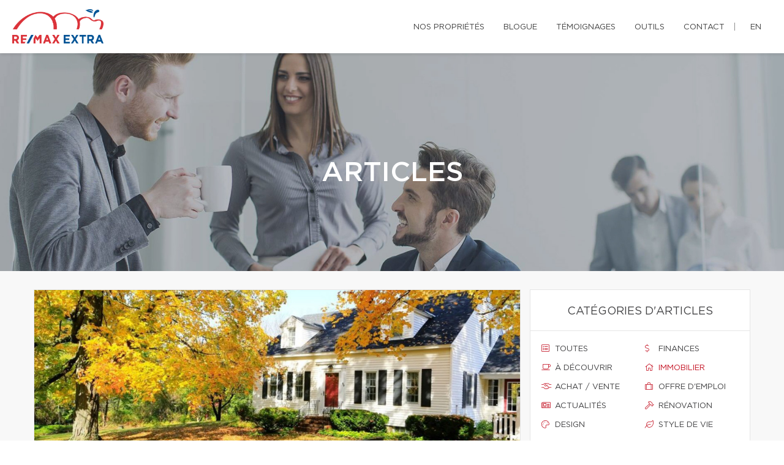

--- FILE ---
content_type: application/javascript
request_url: https://js.web-2-tel.com/jsSdk/
body_size: 12687
content:
//# sourceURL=jsSdk.js
var telmeSdk =
{
    sessionIdentifier: null,
    replaceAllNumberDetail: {},
    options: {"isIntl":false,"trackPage":false,"formTrack":false,"formDataTrack":false,"enableHtmlListener":true,"enableDynamicEntireDomListener":false,"debugMode":false},
    timeOutMs: 5000000,
    hasErrorTracking: window.Sentry && document.getElementById("telme-error-handler") !== null,
    isSafariOnIOS: false,
    cacheKey: "telme.js.session",
    pooledCookieKey: "telme.js.poolNumbers",
    numbersCookieKey: "telme.js.numbers",
    sessionCookieKey: "telme.js.session",
    alreadyViewedNumbers: {},
    contextArray: null,
    replacedNumbers: null,
    replacedImages: null,
    replacedTexts: null,
    contextExactURLs: null,
    currentPage: null,
    lookUpPhoneNumberRgx: null,
    timer: null,
    elementReplacedAttr: "dni-replaced",
    gaConfigIds: null,
    escape: function (text) {
        return text.replace(/[-\/\\^$*+?.()|[\]{}]/g, '\\$&');
    },
    createDocumentFragment: function (content) {
        var frag = document.createDocumentFragment(), tmp = document.createElement('body'), child;
        tmp.innerHTML = content;
        while (child = tmp.firstChild) {
            frag.appendChild(child);
        }
        tmp = null;
        return frag;
    },
    purgeNode: function (d) {
        var a = d.attributes, i, l, n;
        if (a) {
            for (i = a.length - 1; i >= 0; i -= 1) {
                n = a[i].name;
                if (typeof d[n] === 'function') {
                    d[n] = null;
                }
            }
        }
        a = d.childNodes;
        if (a) {
            l = a.length;
            for (i = 0; i < l; i += 1) {
                telmeSdk.purgeNode(d.childNodes[i]);
            }
        }
    },
    encodeBase64: function (value) {
        if (typeof (btoa) !== 'function') {
            return telmeBase64.encode(value);
        } else {
            return btoa(value);
        }
    },
    decodeBase64: function (value) {
        if (typeof (atob) !== 'function') {
            return telmeBase64.decode(value);
        } else {
            return atob(value);
        }
    },

    createLocalStorageEntry: function (value) {
        telmeSdk.setLocalStorageData(value);
    },

    createJSONP: function (URL, success) {
        var ud = 'telmeJson' + (Math.random() * 100).toString().replace(/\./g, '');
        window[ud] = function (o) {
            success && success(o);
        };
        document.getElementsByTagName('body')[0].appendChild((function () {
            var s = document.createElement('script');
            s.type = 'text/javascript';
            s.src = URL.replace('cb=?', 'cb=' + ud);
            return s;
        })());
    },

    clearCaches: function () {
        localStorage.removeItem(telmeSdk.cacheKey);
    },

    processForm: function (e) {
        var sessionId = telmeSdk.sessionIdentifier;

        var form = e.target;
        var formData = { attributes: [], fields: [] };
        for (var i = 0; i < form.attributes.length; i++) {
            if (form.attributes[i].name) {
                formData.attributes.push({ name: form.attributes[i].name, value: form.attributes[i].value });
            }
        }
        var formTrackQueryVal = 0;
        if (telmeSdk.options.formDataTrack === true) {
            formTrackQueryVal = 1;
            for (var i = 0; i < form.elements.length; i++) {
                if (form.elements[i].name) {
                    cleanVal = form.elements[i].value.replace(/[^\w]/gi, '');
                    var digitPattern = /^\d\d\d\d\d\d\d\d\d\d\d\d+$/;
                    if (cleanVal.match(digitPattern))
                        continue;

                    formData.fields.push({ name: form.elements[i].name, value: form.elements[i].value });
                }
            }
        }
        var data = {
            sessionIdentifier: sessionId,
            pageUrl: encodeURIComponent(document.URL),
            jsonSessionForm: telmeBase64.J.serialize(formData),
            captureData: formTrackQueryVal
        };
        //var data = `sessionIdentifier=${sessionId}&pageUrl=${encodeURIComponent(document.URL)}&jsonSessionForm=${telmeBase64.J.serialize(formData)}&captureData=${formTrackQueryVal}`;
        var url = "https://js.web-2-tel.com/jdnisf";
        var xhr = new XMLHttpRequest();
        xhr.open('POST', url, true);
        xhr.setRequestHeader("Content-type", "application/json");
        xhr.timeout = telmeSdk.timeOutMs;
        xhr.ontimeout = function () { console.log("Web2Tel import has failed."); };
        xhr.send(telmeBase64.J.serialize(data));
        xhr.onreadystatechange = function () {
            if (xhr.readyState === 4 && xhr.status === 200) {
                console.log("Web2Tel sent form data.");
            }
        }
    },

    attachFormHandler: function () {
        if (document.readyState === "interactive" || document.readyState === "loaded" || document.readyState === "complete") {
            var forms = document.forms;
            for (i = 0; i < forms.length; i++) {
                if (forms[i].attachEvent) {
                    forms[i].attachEvent("submit", telmeSdk.processForm);
                } else {
                    forms[i].addEventListener("submit", telmeSdk.processForm);
                }
            }
        } else {
            setTimeout(function () {
                telmeSdk.attachFormHandler();
            }, 100);
        }
    },

    trackPage: function () {
        if (telmeSdk.currentPage === null)
            return;

        if (document.readyState === "interactive" || document.readyState === "loaded" || document.readyState === "complete") {
            var url = telmeSdk.getCurrentPageUrl();

            if (telmeSdk.currentPage === url) {
                return;
            }
            telmeSdk.currentPage = url;
            telmeSdk.sendPageTrackData(pageurl);
        } else {
            setTimeout(function () {
                telmeSdk.attachFormHandler();
            }, 100);
        }
    },

    sendPageTrackData: function (pageUrl) {
        var data = {
            SessionIdentifier: telmeSdk.sessionIdentifier,
            PageUrl: pageUrl
        };
        var url = "https://js.web-2-tel.com/dpt";
        var xhr = new XMLHttpRequest();
        xhr.open('POST', url);
        xhr.setRequestHeader("Content-Type", "application/json");
        xhr.timeout = this.timeOutMs;
        xhr.ontimeout = function () { console.log("Web2Tel import has failed."); };
        xhr.send(telmeBase64.J.serialize(data));
    },

    getCurrentPageUrl() {
        return window.location.href.split(/[?#]/)[0];
    },

    replaceText: function (element, searchPatternWrapper, replacementPattern) {
        if (element != document.body) {
            if (element.nodeType === 3 && searchPatternWrapper.childNodes && searchPatternWrapper.childNodes.length === 1 && searchPatternWrapper.firstChild && searchPatternWrapper.firstChild.nodeType === 3) {
                var sp = new RegExp(telmeSdk.escape(searchPatternWrapper.innerHTML), "g");
                element.nodeValue = element.nodeValue.replace(sp, replacementPattern);
                return;
            } else if (element.nodeType === 3 && searchPatternWrapper.childNodes && searchPatternWrapper.childNodes.length > 1 && searchPatternWrapper.firstChild && searchPatternWrapper.firstChild.nodeType === 3) {
                var matchedIndex = element.nodeValue.indexOf(searchPatternWrapper.firstChild.nodeValue);
                if (matchedIndex >= 0) {
                    var targetNode = document.createElement("div");
                    targetNode.appendChild(searchPatternWrapper.firstChild.cloneNode(true));
                    var nodesToRemove = [];
                    var searchPatternNextSibling = searchPatternWrapper.firstChild.nextSibling;
                    var nextSibling = element.nextSibling;
                    while (true) {
                        if (!nextSibling || !searchPatternNextSibling) {
                            break;
                        }
                        targetNode.appendChild(nextSibling.cloneNode(true));
                        nodesToRemove.push(nextSibling);
                        nextSibling = nextSibling.nextSibling;
                        searchPatternNextSibling = searchPatternNextSibling.nextSibling;
                    }
                    if (targetNode.innerHTML.indexOf(searchPatternWrapper.innerHTML) === 0) { //TODO: use start with for better performance
                        var replacementHTML = element.nodeValue.substring(0, matchedIndex) + replacementPattern;
                        if (targetNode.lastChild.nodeType === 3) {
                            var lastMatchedIndex = targetNode.lastChild.nodeValue.indexOf(searchPatternWrapper.lastChild.nodeValue);
                            replacementHTML += targetNode.lastChild.nodeValue.substring(lastMatchedIndex + searchPatternWrapper.lastChild.nodeValue.length);
                        }
                        var replacementNode = telmeSdk.createDocumentFragment(replacementHTML);
                        for (c = 0; c < nodesToRemove.length; c++) {
                            element.parentNode.removeChild(nodesToRemove[c]);
                            telmeSdk.purgeNode(nodesToRemove[c]);
                        }
                        element.parentNode.replaceChild(replacementNode, element);
                        telmeSdk.purgeNode(targetNode);
                        targetNode = null;
                        return;
                    }
                    telmeSdk.purgeNode(targetNode);
                    targetNode = null;
                }
            } else if (element.nodeType != 3 && searchPatternWrapper.firstChild && searchPatternWrapper.firstChild.nodeType === element.nodeType && searchPatternWrapper.firstChild.localName === element.localName) {
                var targetNode = document.createElement("div");
                var nodesToRemove = [];
                var searchPatternNextSibling = searchPatternWrapper.firstChild;
                var nextSibling = element;
                var posibleMatch = true;
                var count = 0; //add a node to remove only it's not element
                while (true) {
                    if (!nextSibling || !searchPatternNextSibling) {
                        break;
                    }
                    if (nextSibling.nodeType != searchPatternNextSibling.nodeType || searchPatternWrapper.firstChild.localName != element.localName) {
                        posibleMatch = false;
                        break;
                    }
                    targetNode.appendChild(nextSibling.cloneNode(true));
                    if (count > 0)
                        nodesToRemove.push(nextSibling);
                    nextSibling = nextSibling.nextSibling;
                    searchPatternNextSibling = searchPatternNextSibling.nextSibling;
                    count++;
                }
                if (posibleMatch && targetNode.innerHTML.indexOf(searchPatternWrapper.innerHTML) === 0) {
                    var replacementHTML = replacementPattern;
                    if (targetNode.lastChild.nodeType === 3 && searchPatternWrapper.lastChild.nodeType === 3) {
                        var lastMatchedIndex = targetNode.lastChild.nodeValue.indexOf(searchPatternWrapper.lastChild.nodeValue);
                        replacementHTML += targetNode.lastChild.nodeValue.substring(lastMatchedIndex + searchPatternWrapper.lastChild.nodeValue.length);
                    }
                    var replacementNode = telmeSdk.createDocumentFragment(replacementHTML);
                    for (c = 0; c < nodesToRemove.length; c++) {
                        element.parentNode.removeChild(nodesToRemove[c]);
                        telmeSdk.purgeNode(nodesToRemove[c]);
                    }
                    element.parentNode.replaceChild(replacementNode, element);
                    telmeSdk.purgeNode(targetNode);
                    targetNode = null;
                    return;
                }
                telmeSdk.purgeNode(targetNode);
                targetNode = null;
            }
        }

        if (element.childNodes.length > 0) {
            for (var i = 0; i < element.childNodes.length; i++)
                telmeSdk.replaceText(element.childNodes[i], searchPatternWrapper, replacementPattern);
        }
    },

    replaceNumberInLinkHref: function (linkElement, orginalNumberRegEx, replacementPattern) {
        var link = linkElement.href;
        if (!link || typeof link.indexOf !== "function" || !orginalNumberRegEx || !replacementPattern)
            return;
        if (link.indexOf("tel:") === 0) {
            var newNumber = link.substring(4).replace(orginalNumberRegEx, replacementPattern).replace(/ /g, '');;
            var isSafari = navigator.vendor && navigator.vendor.indexOf('Apple') > -1 &&
                navigator.userAgent &&
                navigator.userAgent.indexOf('CriOS') === -1 &&
                navigator.userAgent.indexOf('FxiOS') === -1;
            // when the second number is zero, safari would miss the 0, special case to add a zero after the first number, 
            // replacement pattern 10 means to replace position 1 with 0
            if (isSafari
                && replacementPattern.substring(2, 4) === "10" && newNumber.replace(/[^0-9]/g, "").length === 9) {
                var firstNumber = newNumber.replace(/[^0-9]/g, "")[0];
                var indexOfFirstNumber = newNumber.indexOf(firstNumber);
                newNumber = newNumber.substring(0, indexOfFirstNumber + 1) + "0" + newNumber.substring(indexOfFirstNumber + 1, newNumber.length);
            }
            // case that has a leading 1- or 1.
            else if (isSafari) {
                var regex = RegExp("^\s*1\s*([.]|[-]|[(])");
                if (regex.test(newNumber) && replacementPattern.substring(4, 6) === "10"
                    && newNumber.replace(/[^0-9]/g, "").length === 10) {
                    var firstNumberAfterLeadingOne = newNumber.replace(/[^0-9]/g, "")[1];
                    var indexOfFirstNumberAfterLeadingOne = newNumber.indexOf(firstNumberAfterLeadingOne);
                    newNumber = newNumber.substring(0, indexOfFirstNumberAfterLeadingOne + 1) + "0" + newNumber.substring(indexOfFirstNumberAfterLeadingOne + 1, newNumber.length);
                }
            }
            linkElement.href = "tel:" + newNumber;
            linkElement.setAttribute(telmeSdk.elementReplacedAttr, "true");

            if (linkElement.hasAttribute("title") && orginalNumberRegEx.test(linkElement.title)) {
                linkElement.title = linkElement.title.replace(orginalNumberRegEx, replacementPattern);
            }
            return;
        }
        else if (link.indexOf("sms:") === 0) {
            linkElement.href = "sms:" + link.substring(4).replace(orginalNumberRegEx, replacementPattern);
            linkElement.setAttribute(telmeSdk.elementReplacedAttr, "true");
            return;
        }
        else if (link.indexOf("callto:") === 0) {
            linkElement.href = "callto:" + link.substring(7).replace(orginalNumberRegEx, replacementPattern);
            linkElement.setAttribute(telmeSdk.elementReplacedAttr, "true");
            return;
        }
        else if (link.indexOf("wtai://wp/mc;") === 0) {
            linkElement.href = "wtai://wp/mc;" + link.substring(13).replace(orginalNumberRegEx, replacementPattern);
            element.setAttribute(telmeSdk.elementReplacedAttr, "true");
            return;
        }
        else if (link.indexOf("wtai://wp/ap;") === 0) {
            linkElement.href = "wtai://wp/ap;" + link.substring(13).replace(orginalNumberRegEx, replacementPattern);
            linkElement.setAttribute(telmeSdk.elementReplacedAttr, "true");
            return;
        }
        else if (link.indexOf("wtai://wp/sd;") === 0) {
            linkElement.href = "wtai://wp/sd;" + link.substring(13).replace(orginalNumberRegEx, replacementPattern);
            linkElement.setAttribute(telmeSdk.elementReplacedAttr, "true");
            return;
        }
    },
    replaceNumberInLink: function (linkElement, orginalNumberRegEx, replacementPattern) {
        if (!linkElement.length) {
            telmeSdk.replaceNumberInLinkHref(linkElement, orginalNumberRegEx, replacementPattern)
            return;
        }
        // handles special cases for links with multiple imbedded links
        for (var i = 0; i < linkElement.length; i++) {
            telmeSdk.replaceNumberInLinkHref(linkElement[i], orginalNumberRegEx, replacementPattern)
        }
    },

    replaceImage: function (searchPattern, replacePattern) {
        var images = document.images;
        for (var i = 0; i < images.length; i++) {
            if (images[i].src.toLowerCase().lastIndexOf(searchPattern.toLowerCase()) != -1)
                images[i].src = replacePattern;
        }
    },

    doHtmlNumberReplacement: function (element, previousVal, pattern, newNumber, internationalFormattedNumber) {
        var isSafari = navigator.vendor && navigator.vendor.indexOf('Apple') > -1 &&
            navigator.userAgent &&
            navigator.userAgent.indexOf('CriOS') === -1 &&
            navigator.userAgent.indexOf('FxiOS') === -1;
        // when the second number is zero, safari would miss the 0, special case to add a zero after the first number, 
        // replacement pattern 10 means to replace position one with 0
        if (isSafari
            && pattern.substring(2, 4) === "10" && newNumber.replace(/[^0-9]/g, "").length === 9) {
            var firstNumber = newNumber.replace(/[^0-9]/g, "")[0];
            var indexOfFirstNumber = newNumber.indexOf(firstNumber);
            newNumber = newNumber.substring(0, indexOfFirstNumber + 1) + "0" + newNumber.substring(indexOfFirstNumber + 1, newNumber.length);
        }
        // case that has a leading 1- or 1.  with the missing 0 would have length 10
        else if (isSafari) {
            var regex = RegExp("^\s*1\s*([.]|[-]|[(])");
            if (regex.test(newNumber) && pattern.substring(4, 6) === "10"
                && newNumber.replace(/[^0-9]/g, "").length === 10) {
                var firstNumberAfterLeadingOne = newNumber.replace(/[^0-9]/g, "")[1];
                var indexOfFirstNumberAfterLeadingOne = newNumber.indexOf(firstNumberAfterLeadingOne);
                newNumber = newNumber.substring(0, indexOfFirstNumberAfterLeadingOne + 1) + "0" + newNumber.substring(indexOfFirstNumberAfterLeadingOne + 1, newNumber.length);
            }
        }
        element.nodeValue = newNumber;
        if (telmeSdk.options.debugMode === true) {
            element.parentElement.style = "color: red";
        }
        element.parentElement.setAttribute(telmeSdk.elementReplacedAttr, "true");

        var currentVal = element.nodeValue;
        if (telmeSdk.isSafariOnIOS && previousVal !== currentVal && (!element.parentNode || !telmeSdk.hasHrefParent(element))) {
            var dom = telmeSdk.getDocumentFromElement(element);
            var a = dom.createElement('a');
            var linkText = dom.createTextNode(currentVal);
            if (telmeSdk.options.isIntl === true) {
                a.href = "tel:" + internationalFormattedNumber.replace(/\s/g, '');
            }
            else {
                a.href = "tel:" + pattern[0] + pattern[3] + pattern[6] + pattern[9] + pattern[12] + pattern[15] + pattern[18] + pattern[21] + pattern[24] + pattern[27];
            }
            a.appendChild(linkText);
            if (element.parentNode !== null) {
                element.parentNode.replaceChild(a, element);
            }
        }
    },

    getDocumentFromElement(el) {
        const root = el.getRootNode();
        // If the root itself *is* a Document, return it directly.
        if (root instanceof Document) return root;
        // Otherwise, we're in a ShadowRoot — use its ownerDocument.
        return root.ownerDocument;
    },

    hasHrefParent: function (element) {
        var parent = element.parentNode;
        while (parent) {
            if (parent.nodeType === 1 && parent.hasAttribute("href")) {
                return true;
            }
            parent = parent.parentNode;
        }
        return false;
    },

    createOriginalNumberPattern: function (key) {
        var l = key.length;
        var pattern = "";

        for (var i = 0; i < l; i++) {
            if (i === 0)
                pattern += "(?:" + key[i] + ")";
            else
                pattern += "((?:[^0-9a-zA-Z<]|(?:&.{2,6};)|(?:<[^>]*>)){0,6})(?:" + key[i] + ")";
        }
        return pattern;
    },

    createReplacementPattern: function (key, oriNumLength) {
        var pattern = "";
        var limit = key.length - 1;
        var offset = 0;
        if (key.length > oriNumLength) {
            offset = key.length - oriNumLength;
        }
        for (var i = limit; i >= offset; i--) {
            if (i > offset)
                pattern = "$" + (i - offset).toString() + key[i] + pattern;
            else
                pattern = key[i] + pattern;
        }
        return pattern;
    },

    createInternationalReplacementPattern: function (key, oriNumLength) {
        // Generate the replacement pattern
        let pattern = "";
        const lengthDiff = key.length - oriNumLength;
        let i = 0;
        for (i = 0; i < oriNumLength - 1; i++) {
            pattern += key[i] + "$" + (i + 1).toString();
        }

        // Append extra replacement numbers, if any
        if (i < oriNumLength) {
            pattern += key.slice(oriNumLength - 1);
        }

        return pattern;
    },

    getReplacementDetail: function (number) {
        var originalNumber = number?.toLowerCase();
        if (!number || !telmeSdk.patternDictionary.hasOwnProperty(originalNumber)) {
            return null;
        }
        return telmeSdk.patternDictionary[originalNumber];
    },

    addToPatternDictionary: function (originalNumber, dniNumber, internationalFormattedNumber) {
        if (!originalNumber || !dniNumber) {
            return;
        }
        try {
            var replacementDetails = this.createReplacementDetails(originalNumber, dniNumber, internationalFormattedNumber);
            telmeSdk.patternDictionary[originalNumber.toLowerCase()] = {
                "searchPattern": replacementDetails.searchPattern,
                "replacementPattern": replacementDetails.replacementPattern,
                "linkReplacementPattern": replacementDetails.linkReplacementPattern,
                "internationalFormattedNumber": internationalFormattedNumber,
            };
        }
        catch (e) {
            console.warn("Unable to generate paattern for " + originalNumber);
        }

    },

    createReplacementDetails: function (originalNumber, dniNumber, internationalFormattedNumber) {
        var replacementPattern = "";
        var linkReplacementPattern = "";
        var originalNumberRegExp = RegExp(telmeSdk.createOriginalNumberPattern(originalNumber), "gi");

        if (internationalFormattedNumber && internationalFormattedNumber !== '' && this.options.isIntl === true) {
            var strippedInternationNumber = this.stripPhoneNumber(internationalFormattedNumber);
            var replacementNumber = originalNumber.indexOf("44") === 0 || originalNumber.indexOf("64") === 0 || originalNumber.indexOf("61") === 0
                ? dniNumber : strippedInternationNumber;

            replacementPattern = telmeSdk.createInternationalReplacementPattern(
                replacementNumber
                , originalNumber.length);
            linkReplacementPattern = replacementPattern;
        }
        else {
            replacementPattern = telmeSdk.createReplacementPattern(dniNumber, originalNumber.length);
            linkReplacementPattern = replacementPattern;
        }
        return {
            "searchPattern": originalNumberRegExp,
            "replacementPattern": replacementPattern,
            "linkReplacementPattern": linkReplacementPattern
        };
    },

    doLookUpReplacementOnNode: function (element) {
        var link = element.href;
        if (element.nodeType === 3 && element.nodeValue.length >= 10) {
            var nodeVal = element.nodeValue;
            var matches = nodeVal.match(this.lookUpPhoneNumberRgx);

            if (matches && matches.length > 0) {
                for (var i = 0; i < matches.length; i++) {
                    var previousVal = matches[i];
                    var strippedNumber = telmeSdk.stripPhoneNumber(previousVal);

                    if (strippedNumber === null
                        || strippedNumber.length > 30) {
                        continue;
                    }

                    var nodeSearchPattern, nodeReplacementPattern;
                    var replacementDetail = telmeSdk.getReplacementDetail(strippedNumber);
                    var internationalNumber = "";

                    // Generate the search and replacement patterns from either the pattern Dictionary or replace all dni number
                    if (strippedNumber.length >= 9
                        && replacementDetail
                    ) {
                        nodeSearchPattern = replacementDetail.searchPattern;
                        nodeReplacementPattern = replacementDetail.replacementPattern;
                        internationalNumber = replacementDetail.internationalFormattedNumber;
                    }
                    else if (telmeSdk.replaceAllNumberDetail
                        && telmeSdk.replaceAllNumberDetail.DniNumber
                    ) {
                        var replacementDetails = telmeSdk.createReplacementDetails(strippedNumber, this.replaceAllNumberDetail.DniNumber, this.replaceAllNumberDetail.InternationalFormattedNumber);
                        nodeSearchPattern = replacementDetails.searchPattern;
                        nodeReplacementPattern = replacementDetails.replacementPattern;
                        internationalNumber = this.replaceAllNumberDetail.InternationalFormattedNumber;
                    }
                    if (nodeSearchPattern && nodeReplacementPattern) {
                        var newNumber = element.nodeValue.replace(nodeSearchPattern, nodeReplacementPattern);
                        telmeSdk.doHtmlNumberReplacement(element, previousVal, nodeReplacementPattern, newNumber, internationalNumber);
                    }
                }
            }
            if (MARCHEX_DNI_SCANNER && MARCHEX_DNI_SCANNER._VANITY_RGX_LIST && MARCHEX_DNI_SCANNER._VANITY_RGX_LIST.length > 0) {
                var n = MARCHEX_DNI_SCANNER._VANITY_RGX_LIST.length;
                for (var i = 0; i < n; i++) {

                    var rgx = MARCHEX_DNI_SCANNER._VANITY_RGX_LIST[i];
                    var matches = nodeVal.match(rgx);
                    if (!matches || matches.length == 0) {
                        continue;
                    }

                    for (var j = 0; j < matches.length; j++) {
                        var previousVal = matches[j];
                        var strippedVanityNumber = telmeSdk.stripVanityPhoneNumber(previousVal).toLowerCase();

                        if (strippedVanityNumber === null
                            || strippedVanityNumber.length > 30
                            || !telmeSdk.patternDictionary.hasOwnProperty(strippedVanityNumber)) {
                            return;
                        }

                        var nodeSearchPattern, nodeReplacementPattern;
                        var replacementDetail = telmeSdk.getReplacementDetail(strippedVanityNumber);
                        var internationalNumber = "";
                        // Generate the search and replacement patterns from either the pattern Dictionary or replace all dni number
                        if (strippedVanityNumber.length >= 9
                            && replacementDetail
                        ) {
                            nodeSearchPattern = replacementDetail.searchPattern;
                            nodeReplacementPattern = replacementDetail.replacementPattern;
                            internationalNumber = replacementDetail.internationalFormattedNumber;
                        }
                        else if (telmeSdk.replaceAllNumberDetail
                            && telmeSdk.replaceAllNumberDetail.DniNumber) {
                            var replacementDetails = telmeSdk.createReplacementDetails(strippedNumber, this.replaceAllNumberDetail.DniNumber, this.replaceAllNumberDetail.InternationalFormattedNumber);
                            nodeSearchPattern = replacementDetails.searchPattern;
                            nodeReplacementPattern = replacementDetails.replacementPattern;
                            internationalNumber = this.replaceAllNumberDetail.InternationalFormattedNumber;
                        }
                        if (nodeSearchPattern && nodeReplacementPattern) {
                            var newNumber = element.nodeValue.replace(nodeSearchPattern, nodeReplacementPattern);
                            telmeSdk.doHtmlNumberReplacement(element, previousVal, nodeReplacementPattern, newNumber, internationalNumber);
                        }
                    }
                }
            }
        }
        else if (link && typeof link.indexOf === "function") {
            var strippedNumberInLink = this.stripPhoneNumber(link.substring(4));
            var linkSearchPattern, linkReplacementPattern;
            var linkReplacementDetail = telmeSdk.getReplacementDetail(strippedNumberInLink);

            if (linkReplacementDetail) {
                linkSearchPattern = linkReplacementDetail.searchPattern;
                linkReplacementPattern = linkReplacementDetail.replacementPattern;
            }
            else if (telmeSdk.replaceAllNumberDetail
                && telmeSdk.replaceAllNumberDetail.DniNumber
            ) {
                var replacementLinkDetails = this.createReplacementDetails(strippedNumberInLink, this.replaceAllNumberDetail.DniNumber, this.replaceAllNumberDetail.InternationalFormattedNumber);
                linkReplacementPattern = replacementLinkDetails.linkReplacementPattern;
                linkSearchPattern = replacementLinkDetails.searchPattern;
            }
            if (linkSearchPattern && linkReplacementPattern) {
                telmeSdk.replaceNumberInLink(element, linkSearchPattern, linkReplacementPattern);
            }
        }
    },

    replaceNumbersInNodes: function (elementsWithPhoneNumber) {
        // Replace the numbers 
        for (var i = 0; i < elementsWithPhoneNumber.length; i++) {
            var element = elementsWithPhoneNumber[i];
            telmeSdk.doLookUpReplacementOnNode(element);
        }
    },

    replaceImages: function (images) {
        for (var contextKey in images) {
            if (telmeSdk.contextMatched(contextKey)) {
                for (var key in images[contextKey]) {
                    var matched = telmeSdk.replacedImages.indexOf(key);
                    if (matched != -1) {
                        continue;
                    }
                    telmeSdk.replacedNumbers.push(key);
                    telmeSdk.replaceWhenDOMReady(key, images[contextKey][key], "image", document.body);
                }
            }
        }

        for (var key in images["[default]"]) {
            var matched = telmeSdk.replacedImages.indexOf(key);
            if (matched != -1) {
                continue;
            }
            telmeSdk.replaceWhenDOMReady(key, images["[default]"][key], "image", document.body);
        }
    },
    replaceWhenDOMReady: function (searchPattern, replacementPattern, type, element) {
        if (document.readyState === 'interactive' || document.readyState === 'loaded' || document.readyState === 'complete') {
            if (type === 'image') {
                telmeSdk.replaceImage(searchPattern, replacementPattern);
                return;
            }
            if (type === 'text') {
                var searchPatternParent = document.createElement('div');
                searchPatternParent.appendChild(telmeSdk.createDocumentFragment(searchPattern));
                telmeSdk.replaceText(element, searchPatternParent.cloneNode(true), replacementPattern);
                telmeSdk.purgeNode(searchPatternParent);
                searchPatternParent = null;
                return;
            }

        } else {
            setTimeout(function () {
                telmeSdk.replaceWhenDOMReady(searchPattern, replacementPattern, type, element);
            }, 1);
        }
    },

    replaceTexts: function (texts, dom) {
        if (!texts) {
            return;
        }
        for (var contextKey in texts) {
            if (telmeSdk.contextMatched(contextKey)) {
                for (var key in texts[contextKey]) {
                    var matched = telmeSdk.replacedTexts.indexOf(key);
                    if (matched != -1) {
                        continue;
                    }
                    telmeSdk.replaceWhenDOMReady(key, texts[contextKey][key], 'text', dom);
                }
            }
        }
        if (!texts['[default]']) {
            return;
        }
        for (var key in texts['[default]']) {
            var matched = telmeSdk.replacedTexts.indexOf(key);
            if (matched != -1) {
                continue;
            }
            telmeSdk.replaceWhenDOMReady(key, texts['[default]'][key], 'text', dom);
        }
    },

    contextMatched: function (contextKey) {
        var matched = false;
        for (var i = 0; i < telmeSdk.contextArray.length; i++) {
            var exactMatched = telmeSdk.contextExactURLs != null && telmeSdk.contextExactURLs[contextKey] ? telmeSdk.contextExactURLs[contextKey] : false;
            if (exactMatched) {
                return contextKey === telmeSdk.contextArray[i];
            } else {
                matched = contextKey === telmeSdk.contextArray[i];
                if (matched)
                    return matched;
            }
        }
        return matched;
    },

    setContextArray: function () {
        var pathArray = window.location.pathname.split('/');
        for (var i = pathArray.length - 1; i >= 0; i--) {
            if (pathArray[i]) {
                telmeSdk.contextArray.push(pathArray[i].toLowerCase());
            }
        }
    },

    traverseJson: function (jsonObject) {
        if (telmeSdk.patterns.length === 0)
            return;
        for (var property in jsonObject) {
            if (!jsonObject.hasOwnProperty(property) || typeof jsonObject[property] === 'function')
                continue;
            if (typeof jsonObject[property] === 'object') {
                telmeSdk.traverseJson(jsonObject[property]);
            } else {
                if (typeof jsonObject[property] === 'string') {
                    for (var i = 0; i < telmeSdk.patterns.length; i++) {
                        jsonObject[property] = jsonObject[property].replace(telmeSdk.patterns[i].searchPattern, telmeSdk.patterns[i].replacementPattern);
                    }
                }
            }

        }
    },

    getGeoCoors: function (sessionId, origins) {
        if (navigator.geolocation) {
            navigator.geolocation.getCurrentPosition(function (position) {
                telmeSdk.sendGeoCoors(sessionId, origins, position);
            });
        } else {
            console.log("Geolocation is not supported by this browser.");
        }
    },

    sendGeoCoors: function (sessionId, origins, p) {
        var data = { 'sessionIdentifier': sessionId, 'origins': origins, 'latitude': p.coords.latitude, 'longitude': p.coords.longitude }
        var url = "https://js.web-2-tel.com/ssgc";
        var xhr = new XMLHttpRequest();
        xhr.open('POST', url);
        xhr.setRequestHeader("Content-Type", "application/json");
        xhr.timeout = this.timeOutMs;
        xhr.ontimeout = function () { console.log("Web2Tel import has failed."); };
        xhr.send(telmeBase64.J.serialize(data));
    },

    observeDOM: function (obj, scanner, callback) {
        var mutationObserver = window.MutationObserver || window.WebKitMutationObserver || window.MozMutationObserver;
        eventListenerSupported = window.addEventListener;
        if (mutationObserver) {
            var obs = new MutationObserver(function (mutations, observer) {
                var numbers = [];
                var htmlNodesWithNumber = [];
                for (var i = 0; i < mutations.length; i++) {
                    if (!mutations[i].addedNodes || mutations[i].addedNodes.length === 0) {
                        continue;
                    }
                    for (var j = 0; j < mutations[i].addedNodes.length; j++) {
                        var element = mutations[i].addedNodes[j];
                        var found = scanner(element);
                        if (found.newNumbersFound && found.newNumbersFound.length && found.newNumbersFound.length > 0) {
                            for (var k = 0; k < found.newNumbersFound.length; k++) {
                                var entry = found.newNumbersFound[k];
                                if (numbers.indexOf(entry) === -1) {
                                    numbers.push(entry);
                                }
                            }
                        }
                        htmlNodesWithNumber = htmlNodesWithNumber.concat(found.elementsWithNumbers);
                    }
                }
                callback(numbers, htmlNodesWithNumber);
            });
            obs.observe(obj, { childList: true, subtree: true });
        }
    },

    observeEntireDOM: function (obj, scanner, callback) {
        var mutationObserver = window.MutationObserver || window.WebKitMutationObserver || window.MozMutationObserver;
        eventListenerSupported = window.addEventListener;
        if (mutationObserver) {
            var obs = new MutationObserver(function (mutations, observer) {
                MARCHEX_DNI_SCANNER.nodesWithNumbers = [];
                MARCHEX_DNI_SCANNER.searchDOM(MARCHEX_DNI_SCANNER._searchOptions.isIntl, MARCHEX_DNI_SCANNER._VANITY_RGX_LIST);
                var numbers = MARCHEX_DNI_SCANNER.getAllFoundNumbers();;
                var htmlNodesWithNumber = MARCHEX_DNI_SCANNER.getAllNodesWithNumbers();

                callback(numbers, htmlNodesWithNumber);
            });
            obs.observe(obj, { childList: true, subtree: true });
        }
    },

    stripPhoneNumber: function (number) {
        if (typeof number !== 'string') {
            return null;
        }
        //TODO: Could be a problem with %20
        var preDecodeNumber = number;
        try {
            number = decodeURI(number);
        }
        catch (e) {
            number = preDecodeNumber;
        }
        //var firstPlus = number.charAt(0) === '+';       
        var stripped = number.replace(/[^0-9]/g, '');
        //if (firstPlus) {
        //    stripped = '+' + stripped;
        //}
        // Account for toll free numbers with leading 1
        if (!telmeSdk.options.isIntl && stripped && stripped.length === 11 && stripped[0] == 1) {
            return stripped.substring(1)
        }
        return stripped;
    },

    stripVanityPhoneNumber: function (number) {
        if (typeof number !== 'string') {
            return null;
        }
        var preDecodeNumber = number;
        try {
            number = decodeURI(number);
        }
        catch (e) {
            number = preDecodeNumber;
        }
        var stripped = number.replace(/[^0-9a-zA-z]/g, '');
        if (!telmeSdk.options.isIntl && stripped && stripped.length === 11 && stripped[0] == 1) {
            return stripped.substring(1)
        }
        return stripped;
    },

    getLocalStorageData: function () {
        var result = localStorage.getItem(telmeSdk.cacheKey);
        if (!result || result === "")
            return {
                sessionData: {},
                replacementCollection: {}
            };
        return telmeBase64.J.deserialize(result);
    },

    setLocalStorageData: function (data) {
        localStorage.setItem(telmeSdk.cacheKey, telmeBase64.J.serialize(data));
    },

    enableDynamicHtmlListener: function () {
        telmeSdk.observeDOM(document.documentElement, MARCHEX_DNI_SCANNER.searchDOMNode, function (newNumbers, nodesWithNumbers) {
            if (telmeSdk.options.formTrack === true)
                telmeSdk.attachFormHandler();

            var cache = telmeSdk.getLocalStorageData();

            if (!nodesWithNumbers || nodesWithNumbers.length === 0 || !cache.replacementCollection) {
                return;
            }
            var leftOverNumbers = [];
            newNumbers.forEach(function (number) {
                if (leftOverNumbers.indexOf(number) === -1) {
                    if (!telmeSdk.alreadyViewedNumbers.hasOwnProperty(number)) {
                        telmeSdk.alreadyViewedNumbers[number] = true;
                    }
                    else {
                        return;
                    }
                    if (!telmeSdk.patternDictionary.hasOwnProperty(number)) {
                        leftOverNumbers.push(number);
                    }
                }
            });

            if (leftOverNumbers && leftOverNumbers.length > 0) {
                telmeSdk.getDniNumbersForNodes(leftOverNumbers, nodesWithNumbers);
            }
            else {
                for (var i = 0; i < nodesWithNumbers.length; i++) {
                    telmeSdk.doLookUpReplacementOnNode(nodesWithNumbers[i]);
                }
            }
        });
    },

    enableDynamicEntireDomListener: function () {
        telmeSdk.observeEntireDOM(document.documentElement, MARCHEX_DNI_SCANNER.searchDOMNode, function (newNumbers, nodesWithNumbers) {
            if (telmeSdk.options.formTrack === true)
                telmeSdk.attachFormHandler();

            if (telmeSdk.options.trackPage === true)
                telmeSdk.trackPage();

            if (!telmeSdk.foundNumbers) {
                telmeSdk.foundNumbers = [];
            }
            var cache = telmeSdk.getLocalStorageData();

            if (!nodesWithNumbers || nodesWithNumbers.length === 0 || !cache.replacementCollection) {
                return;
            }
            var leftOverNumbers = [];
            var cachedNumbers = cache.replacementCollection.Numbers;
            newNumbers.forEach(function (number) {
                var addLeftOver = true;
                if (!telmeSdk.foundNumbers.hasOwnProperty(number)) {
                    telmeSdk.foundNumbers[number] = true;
                    addLeftOver = true;
                }
                else {
                    addLeftOver = false;
                }
                if (telmeSdk.patternDictionary.hasOwnProperty(number) && leftOverNumbers.indexOf(number) === -1) {
                    return
                }
                if (addLeftOver) {
                    leftOverNumbers.push(number);
                }

            });

            if (leftOverNumbers && leftOverNumbers.length > 0) {
                telmeSdk.getDniNumbersForNodes(leftOverNumbers, nodesWithNumbers);
            }
            else {
                for (var i = 0; i < nodesWithNumbers.length; i++) {
                    telmeSdk.doLookUpReplacementOnNode(nodesWithNumbers[i]);
                }
            }
        });
    },

    getDniNumbersForNodes: function (numbers, nodesWithNumbers) {
        var xhr = new XMLHttpRequest();
        var url = 'https://js.web-2-tel.com/jsGetScannedNumbers';
        var data = {
            sessionId: telmeSdk.sessionIdentifier,
            numbers: numbers
        };
        xhr.open('POST', url, true);
        xhr.setRequestHeader("Content-type", "application/json");
        xhr.timeout = this.timeOutMs;
        xhr.ontimeout = function () { console.log("Web2Tel import has failed."); };
        xhr.send(telmeBase64.J.serialize(data));
        xhr.onreadystatechange = function () {
            if (xhr.readyState === 4 && xhr.status === 200) {
                if (xhr.response !== "") {
                    var json = telmeBase64.J.deserialize(xhr.response);
                    telmeSdk.doCallBackNumberReplacement(json, nodesWithNumbers);
                }
            }
        }.bind(nodesWithNumbers);
    },

    doCallBackNumberReplacement: function (numbers, nodes) {
        if (!numbers)
            return;
        var cache = telmeSdk.getLocalStorageData();
        for (var key in numbers) {
            var poolReplacement = numbers[key];

            if (!poolReplacement.OriginalNumber) {
                continue;
            }
            telmeSdk.addToPatternDictionary(poolReplacement.OriginalNumber, poolReplacement.DniNumber, poolReplacement.InternationalFormattedNumber);
            cache.replacementCollection.Numbers["[default]"][poolReplacement.OriginalNumber] = poolReplacement;
        }
        telmeSdk.replaceNumbersInNodes(nodes)
        telmeSdk.setLocalStorageData(cache);
    },

    getGADataFromGtag: function () {
        if (!window.dataLayer || typeof gtag === "undefined") {
            return null;
        }

        for (var i = 0; i < window.dataLayer.length; i++) {
            if (window.dataLayer[i].toString() !== '[object Arguments]')
                continue;
            if (window.dataLayer[i][0] !== 'config')
                continue;
            else {
                var trackingId = window.dataLayer[i][1];
                var clientId = '';

                gtag('get', trackingId, 'client_id', (field) => { clientId = field })

                if (clientId !== '')
                    return new {
                        trackingId: trackingId,
                        clientId: clientId
                    }
            }
        }
        return null;

    },

    getGADataFromGAJs: function () {
        if (typeof ga !== "undefined" && ga && ga.getAll()[0]) {

            var googleAnalyticsCookieData = {};
            googleAnalyticsCookieData.trackingId = ga.getAll()[0].get('trackingId');
            googleAnalyticsCookieData.userId = ga.getAll()[0].get('userId')?.toString();
            googleAnalyticsCookieData.campaignMedium = ga.getAll()[0].get('campaignMedium');
            googleAnalyticsCookieData.clientId = ga.getAll()[0].get('clientId');

            if (googleAnalyticsCookieData.clientId == '' || googleAnalyticsCookieData.clientId == null) {
                return null;
            }

            googleAnalyticsCookieData.referrer = ga.getAll()[0].get('referrer');
            if (ga.getAll()[0].get('referrer') != undefined) {
                googleAnalyticsCookieData.referrer = (ga.getAll()[0].get('referrer')).slice(0, 2000);
            }
            else {
                googleAnalyticsCookieData.referrer = ga.getAll()[0].get('referrer');
            }
            googleAnalyticsCookieData.location = ga.getAll()[0].get('location')?.toString();
            googleAnalyticsCookieData.page = ga.getAll()[0].get('page')?.toString();
            googleAnalyticsCookieData.screenResolution = ga.getAll()[0].get('screenResolution')?.toString();
            googleAnalyticsCookieData.screenColors = ga.getAll()[0].get('screenColors')?.toString();
            googleAnalyticsCookieData.viewportSize = ga.getAll()[0].get('viewportSize')?.toString();
            googleAnalyticsCookieData.flashVersion = ga.getAll()[0].get('flashVersion')?.toString();
            googleAnalyticsCookieData.encoding = ga.getAll()[0].get('encoding')?.toString()?.toString();
            googleAnalyticsCookieData.javaEnabled = ga.getAll()[0].get('javaEnabled')?.toString();
            googleAnalyticsCookieData.language = ga.getAll()[0].get('language')?.toString();
            googleAnalyticsCookieData.dimension1 = ga.getAll()[0].get('dimension1')?.toString();
            googleAnalyticsCookieData.dimension2 = ga.getAll()[0].get('dimension2')?.toString();
            googleAnalyticsCookieData.dimension3 = ga.getAll()[0].get('dimension3')?.toString();
            googleAnalyticsCookieData.dimension4 = ga.getAll()[0].get('dimension4')?.toString();
            googleAnalyticsCookieData.dimension5 = ga.getAll()[0].get('dimension5')?.toString();
            googleAnalyticsCookieData.dimension6 = ga.getAll()[0].get('dimension6')?.toString();
            googleAnalyticsCookieData.dimension7 = ga.getAll()[0].get('dimension7')?.toString();
            googleAnalyticsCookieData.dimension8 = ga.getAll()[0].get('dimension8')?.toString();
            googleAnalyticsCookieData.dimension9 = ga.getAll()[0].get('dimension9')?.toString();
            googleAnalyticsCookieData.dimension10 = ga.getAll()[0].get('dimension10')?.toString();
            googleAnalyticsCookieData.dimension11 = ga.getAll()[0].get('dimension11')?.toString();
            googleAnalyticsCookieData.dimension12 = ga.getAll()[0].get('dimension12')?.toString();
            googleAnalyticsCookieData.dimension13 = ga.getAll()[0].get('dimension13')?.toString();
            googleAnalyticsCookieData.dimension14 = ga.getAll()[0].get('dimension14')?.toString();
            googleAnalyticsCookieData.dimension15 = ga.getAll()[0].get('dimension15')?.toString();
            googleAnalyticsCookieData.dimension16 = ga.getAll()[0].get('dimension16')?.toString();
            googleAnalyticsCookieData.dimension17 = ga.getAll()[0].get('dimension17')?.toString();
            googleAnalyticsCookieData.dimension18 = ga.getAll()[0].get('dimension18')?.toString();
            googleAnalyticsCookieData.dimension19 = ga.getAll()[0].get('dimension19')?.toString();
            googleAnalyticsCookieData.dimension20 = ga.getAll()[0].get('dimension20')?.toString();
            googleAnalyticsCookieData.hitType = ga.getAll()[0].get('hitType')?.toString();

            return googleAnalyticsCookieData;
        }
        return null;
    },

    getGADataFromCookie: function () {
        var cookieMatch = document.cookie.match(/_ga=(.+?);/);
        if (cookieMatch == null || cookieMatch.length < 2) {
            return null;
        }
        var gaUserId = document.cookie.match(/_ga=(.+?);/)[1].split('.').slice(-2).join(".")
        return {
            clientId: gaUserId
        }
    },

    getGaSessionId: function () {
        var ga_session_id = '';

        const pattern = /_ga_[A-Z0-9]{10}=GS\d\.\d\.(.+?)(?:;|$)/;
        const match = document.cookie.match(pattern);

        if (match) {
            const rawValue = match[1];

            if (rawValue) {
                if (rawValue.startsWith('s')) {
                    // GS2 format extract numeric part after "s"
                    const sessionMatch = rawValue.match(/s(\d+)/);
                    if (sessionMatch && sessionMatch[1]) {
                        ga_session_id = sessionMatch[1];
                    }
                } else {
                    // GS1 format take first numeric block
                    const parts = rawValue.split('.');
                    if (parts.length > 0 && parts[0]) {
                        ga_session_id = parts[0];
                    }
                }
            }
        }

        if (ga_session_id === '' && gaGlobal && gaGlobal.sid) {
            ga_session_id = gaGlobal.sid
        }

        return ga_session_id;
    },

    getGa4ConfigSessionIds: function () {
        if (
            !this.gaConfigIds ||
            this.gaConfigIds.length === 0 ||
            typeof gtag === "undefined" ||
            typeof Promise === "undefined"
        ) {
            return null;
        }

        var targetMeasurementIDs = telmeSdk.gaConfigIds;
        return new Promise((resolve) => {
            const sessionIDs = []; // Object to store Measurement ID → Session ID

            const observer = new PerformanceObserver((list) => {
                list.getEntries().forEach((entry) => {
                    const url = new URL(entry.name);
                    const tid = url.searchParams.get("tid"); // GA4 Measurement ID
                    const sid = url.searchParams.get("sid"); // Session ID

                    if (tid && sid && targetMeasurementIDs.includes(tid)) {
                        sessionIDs.push({ measurementId: tid, sessionId: sid });
                    }
                });

                resolve(sessionIDs);
            });

            observer.observe({ type: "resource", buffered: true });

            // Stop observing after 3 seconds and return filtered session IDs
            setTimeout(() => {
                observer.disconnect();
                resolve(sessionIDs);
            }, 3000);
        });
    },
    sendCookieSessionData: async function () {
        setTimeout(async () => {
            var googleAnalyticsCookieData = {};
            var adobeAnalyticsCookieData = {};
            var hasCookieData = false;

            try {
                let gaData = telmeSdk.getGADataFromGAJs() ||
                    telmeSdk.getGADataFromCookie() ||
                    telmeSdk.getGADataFromGtag();

                if (gaData) {
                    googleAnalyticsCookieData = gaData;
                    hasCookieData = true;

                    let getGa4ConfigSessionIds = await telmeSdk.getGa4ConfigSessionIds();
                    if (getGa4ConfigSessionIds) {
                        googleAnalyticsCookieData.gA4ConfigSessionIds = getGa4ConfigSessionIds;
                    }

                    let gaSessionId = telmeSdk.getGaSessionId();
                    if (gaSessionId && gaSessionId.length > 0) {
                        googleAnalyticsCookieData.gaSessionId = gaSessionId;
                        hasCookieData = true;
                    }
                }

                // Adobe Analytics data extraction
                if (typeof s !== 'undefined' && typeof AppMeasurement !== 'undefined') {
                    hasCookieData = true;

                    var cookieMatch = document.cookie.match('(^|; )' + 's_vi' + '=([^;]*)');
                    var visitorId = cookieMatch ? decodeURIComponent(cookieMatch[2]) : null;

                    adobeAnalyticsCookieData = {
                        channel: s.channel && s.channel.length ? s.channel : s._channel,
                        visitorId: s.marketingCloudVisitorID || visitorId,
                        campaign: s.campaign && s.campaign.length ? s.campaign : s._campaign,
                        pageName: s.pageName && s.pageName.length ? s.pageName : s._pageName
                    };
                }

                if (hasCookieData) {
                    let xhr = new XMLHttpRequest();
                    let url = 'https://js.web-2-tel.com/jsSaveCookie';
                    let data = {
                        googleAnalyticsCookie: googleAnalyticsCookieData,
                        adobeAnalyticsCookie: adobeAnalyticsCookieData,
                        sessionIdentifier: telmeSdk.sessionIdentifier
                    };

                    xhr.open('POST', url, true);
                    xhr.setRequestHeader("Content-type", "application/json");
                    xhr.timeout = this.timeOutMs;
                    xhr.ontimeout = () => console.log("Web2Tel import has failed.");
                    xhr.send(telmeBase64.J.serialize(data));

                    var cache = telmeSdk.getLocalStorageData();
                    cache.dataSent = {
                        integrationData: data
                    };
                    telmeSdk.setLocalStorageData(cache);
                }
            } catch (e) {
                console.error("Error in sendCookieSessionData:", e);
            }
        }, 6500);
    },

    setUpPhoneNumberRegex: function () {
        if (this.options && this.options.isIntl) {
            var parts = [
                '(', // begin match group
                '[[\\(\\+]?', // optional leading chars: [(+
                '(?:[0-9](?:[[\\]()\\s.\\-', telmeSdk.getSpecialChars(), ']|%20)*', ')', // body of number
                '{4,}[0-9]', // at least 5 chars, but no more than 20 ending in a digit
                ')' // end capture group
            ];
            var intlString = parts.join('');
            telmeSdk.lookUpPhoneNumberRgx = new RegExp(intlString, 'gi');
        }
        else {
            var nanpxRgx = /((?:[^0-9])*)(\d{3})((?:[^0-9a-z])+)(\d{3})((?:[^0-9a-z])*)(\d{4})((?:[^0-9])*)|\d*\d\d\d\d\d\d\d\d\d\d/gi;
            telmeSdk.lookUpPhoneNumberRgx = new RegExp(nanpxRgx);
        }
    },

    getSpecialChars: function () {
        var puncts = [
            '\\', 'xAD', // soft hyphen
            '\\', 'xB7', // middle dot
            '\\', 'u2010', // hyphen
            '\\', 'u2011', // non-breaking hyphen
            '\\', 'u2013', // en dash
            '\\', 'u2014', // em dash
            '\\', 'u2015', // horizontal bar
            '\\', 'u2022', // bullet
            '\\', 'u2027', // hyphen point
            '\\', 'u2043', // hyphen bullet
            '\\', 'u2063', // invisible separator
            '\\', 'u2212' // minus
        ];
        var punct_str = puncts.join('');
        return punct_str;
    },

    onViewPortChange: function () {
        clearTimeout(telmeSdk.timer);
        telmeSdk.timer = setTimeout(function () {
            var viewPortlookup = MARCHEX_DNI_SCANNER.getPhoneNumberNodesFromViewPort();
            if (viewPortlookup.elementsWithNumbers.length == 0) {
                return;
            }
            var nodesWithNumbers = viewPortlookup.elementsWithNumbers;
            var nodesWithNumbersToReplace = [];

            nodesWithNumbers.forEach(function (element) {
                if ((element.hasAttribute != null
                    && element.hasAttribute(telmeSdk.elementReplacedAttr)
                    && element.getAttribute(telmeSdk.elementReplacedAttr) === "true")
                    ||
                    (element.parentElement
                        && element.parentElement.hasAttribute(telmeSdk.elementReplacedAttr)
                        && element.parentElement.getAttribute(telmeSdk.elementReplacedAttr) === "true")) {
                    return;
                }
                nodesWithNumbersToReplace.push(element);
            });

            var viewPortNumbers = viewPortlookup.phoneNumbers;
            var leftOverNumbers = [];

            viewPortNumbers.forEach(function (number) {
                if (leftOverNumbers.indexOf(number) === -1) {
                    if (!telmeSdk.alreadyViewedNumbers.hasOwnProperty(number)) {
                        telmeSdk.alreadyViewedNumbers[number] = true;
                    }
                    else {
                        return;
                    }
                    if (!telmeSdk.patternDictionary.hasOwnProperty(number)) {
                        leftOverNumbers.push(number);
                    }
                }
            });

            if (nodesWithNumbersToReplace.length == 0) {
                return;
            }

            if (leftOverNumbers && leftOverNumbers.length > 0) {
                telmeSdk.getDniNumbersForNodes(leftOverNumbers, nodesWithNumbersToReplace);
            }
            else {
                for (var i = 0; i < nodesWithNumbersToReplace.length; i++) {
                    telmeSdk.doLookUpReplacementOnNode(nodesWithNumbersToReplace[i]);
                }
            }
        }, 150);
    },

    isTelephoneHrefLink: function (link) {
        return link.indexOf("tel:") === 0 || link.indexOf("sms:") === 0 || link.indexOf("callto:") === 0;
    },

    replaceHtmlAttributes: function (htmlAttributeReplacements, dom) {
        if (!htmlAttributeReplacements || htmlAttributeReplacements.length == 0) {
            return;
        }

        for (var r = 0; r < htmlAttributeReplacements.length; r++) {
            var querySelector = htmlAttributeReplacements[r].QuerySelector;
            var numberReplacement = htmlAttributeReplacements[r].NumberReplacement;

            if (!numberReplacement.DniNumber) {
                continue;
            }

            try {
                var nodeList = dom.querySelectorAll(querySelector)
                if (nodeList.length == 0) {
                    continue;
                }

                for (var i = 0; i < nodeList.length; i++) {
                    var node = nodeList[i];
                    if (node.href && node.href !== '' && node.href.length > 0) {
                        var link = node.href;

                        if (this.isTelephoneHrefLink(link)) {
                            var strippedNumberInLink = this.stripPhoneNumber(link.substring(4));
                            var matches = strippedNumberInLink.match(this.lookUpPhoneNumberRgx);

                            if (matches && matches.length > 0) {

                                var replacementDetails = telmeSdk.createReplacementDetails(strippedNumberInLink,
                                    numberReplacement.DniNumber,
                                    numberReplacement.InternationalFormattedNumber);

                                var linkReplacementPattern = replacementDetails.linkReplacementPattern;
                                var linkSearchPattern = replacementDetails.searchPattern;

                                if (linkSearchPattern && linkReplacementPattern) {
                                    telmeSdk.replaceNumberInLink(node, linkSearchPattern, linkReplacementPattern);
                                }
                            }
                        }
                    }
                    var nodesWithNumbers = MARCHEX_DNI_SCANNER.searchDOMNode(node);
                    if (nodesWithNumbers.elementsWithNumbers.length > 0) {
                        for (var j = 0; j < nodesWithNumbers.elementsWithNumbers.length; j++) {
                            var element = nodesWithNumbers.elementsWithNumbers[j];

                            if (!element.nodeValue) {
                                continue;
                            }

                            var matches = element.nodeValue.match(this.lookUpPhoneNumberRgx);

                            if (!matches || matches.length == 0) {
                                continue;
                            }

                            for (var k = 0; k < matches.length; k++) {
                                var previousVal = matches[k];
                                var strippedNumber = telmeSdk.stripPhoneNumber(previousVal);

                                var replacementDetails = telmeSdk.createReplacementDetails(strippedNumber,
                                    numberReplacement.DniNumber,
                                    numberReplacement.InternationalFormattedNumber);

                                var newNumber = element.nodeValue.replace(replacementDetails.searchPattern,
                                    replacementDetails.replacementPattern);

                                telmeSdk.doHtmlNumberReplacement(element,
                                    previousVal,
                                    replacementDetails.replacementPattern,
                                    newNumber,
                                    replacementDetails.internationalFormattedNumber);
                            }
                        }
                    }
                }
            }
            catch (ex) {
                // swallow
            }
        }
    },

    enableShadowDOMDynamicHtmlListener: function () {
        telmeSdk.observeAllShadowDOMs(function (newNumbers, nodesWithNumbers)
        {
            const cache = telmeSdk.getLocalStorageData();

            if (!nodesWithNumbers || nodesWithNumbers.length === 0 || !cache.replacementCollection) {
                return;
            }
            const leftOverNumbers = [];

             newNumbers.forEach(function (number) {
                if (leftOverNumbers.indexOf(number) === -1) {
                    if (!telmeSdk.alreadyViewedNumbers.hasOwnProperty(number)) {
                        telmeSdk.alreadyViewedNumbers[number] = true;
                    }
                    else {
                        return;
                    }
                    if (!telmeSdk.patternDictionary.hasOwnProperty(number)) {
                        leftOverNumbers.push(number);
                    }
                }
            });

            if (leftOverNumbers && leftOverNumbers.length > 0) {
                telmeSdk.getDniNumbersForNodes(leftOverNumbers, nodesWithNumbers);
            }
            else {
                for (var i = 0; i < nodesWithNumbers.length; i++) {
                    telmeSdk.doLookUpReplacementOnNode(nodesWithNumbers[i]);
                }
            }

        }, MARCHEX_DNI_SCANNER.searchDOMNode)
    },

    observeAllShadowDOMs: function (callback, scanner, options = {}) {
        const defaultOptions = {
            childList: true,
            subtree: true
        };
        const obsOptions = { ...defaultOptions, ...options };

        const rootObservers = new Map();      // ShadowRoot -> MutationObserver
        const hostIndex = new Map();          // Element(host) -> number
        let counter = 0;

        function attachObserver(shadowRoot) {
            if (!shadowRoot || rootObservers.has(shadowRoot)) return;

            const host = shadowRoot.host;
            if (!hostIndex.has(host)) hostIndex.set(host, ++counter);

            const observer = new MutationObserver((mutations) => {
                for (const m of mutations) {
                    var numbers = [];
                    var htmlNodesWithNumber = [];

                    for (var i = 0; i < mutations.length; i++) {
                        if (!mutations[i].addedNodes || mutations[i].addedNodes.length === 0) {
                            continue;
                        }
                        for (var j = 0; j < mutations[i].addedNodes.length; j++) {
                            var element = mutations[i].addedNodes[j];
                            var found = scanner(element);
                            if (found.newNumbersFound && found.newNumbersFound.length && found.newNumbersFound.length > 0) {
                                for (var k = 0; k < found.newNumbersFound.length; k++) {
                                    var entry = found.newNumbersFound[k];
                                    if (numbers.indexOf(entry) === -1) {
                                        numbers.push(entry);
                                    }
                                }
                            }
                            htmlNodesWithNumber = htmlNodesWithNumber.concat(found.elementsWithNumbers);
                        }
                    }
                    callback(numbers, htmlNodesWithNumber);
                }
            });

            observer.observe(shadowRoot, obsOptions);
            rootObservers.set(shadowRoot, observer);

            for (const el of shadowRoot.querySelectorAll('*')) {
                if (el.shadowRoot) attachObserver(el.shadowRoot);
            }
        }

        (function attachExisting() {
            const walker = document.createTreeWalker(
                document.body,
                NodeFilter.SHOW_ELEMENT,
                null,
                false
            );
            let node = walker.currentNode;
            while (node) {
                if (node.shadowRoot) attachObserver(node.shadowRoot);
                node = walker.nextNode();
            }
        })();

        // Patch attachShadow to catch future open roots created via JS
        const origAttachShadow = Element.prototype.attachShadow;
        function patchedAttachShadow(init) {
            const sr = origAttachShadow.call(this, init);
            // Only open roots are accessible/observable
            if (init && init.mode === 'open') {
                // Defer to next microtask so component markup can render a bit
                queueMicrotask(() => attachObserver(sr));
            }
            return sr;
        }
        Element.prototype.attachShadow = patchedAttachShadow;

        // Observe the light DOM for elements that *later* gain a shadowRoot,
        // or for newly added hosts that already have one.
        const domObserver = new MutationObserver((mutations) => {
            for (const m of mutations) {
                // Added nodes may themselves be hosts with a shadowRoot
                for (const n of m.addedNodes) {
                    if (n.nodeType !== 1) continue; // ELEMENT_NODE
                    const el = /** @type {Element} */ (n);
                    if ('shadowRoot' in el && el.shadowRoot) {
                        attachObserver(el.shadowRoot);
                    }
                    // Also scan any descendants for hosts with open roots
                    for (const d of el.querySelectorAll?.('*') ?? []) {
                        if (d.shadowRoot) attachObserver(d.shadowRoot);
                    }
                }
            }
        });

        domObserver.observe(document.documentElement, { childList: true, subtree: true });

        // Provide a teardown function to disconnect everything and restore the patch
        function stop() {
            domObserver.disconnect();
            for (const [sr, ob] of rootObservers) ob.disconnect();
            rootObservers.clear();
            Element.prototype.attachShadow = origAttachShadow;
        }

        if (telmeSdk.options.debugMode === true) { 
            // A tiny logger to show what we attached to (optional)
            if (counter > 0) {
                console.log(`✅ Observing ${counter} open Shadow DOM root(s).`);
            } else {
                console.log('ℹ️ No open Shadow DOMs found yet. Will attach to future ones automatically.');
            }
        }
       
        return stop;
    },

    init: function (sessionData, collection) {
        if (!Array.prototype.indexOf) {
            Array.prototype.indexOf = function (obj) {
                for (var i = 0; i < this.length; i++) {
                    if (this[i] === obj) {
                        return i;
                    }
                }
                return -1;
            }
        }
        telmeSdk.gaConfigIds = collection.Ga4MeasurementIds;
        telmeSdk.sessionIdentifier = sessionData.SessionIdentifier;
        telmeSdk.replacedNumbers = new Array();
        telmeSdk.replacedImages = new Array();
        telmeSdk.replacedTexts = new Array();
        telmeSdk.contextArray = new Array();
        telmeSdk.patterns = new Array();
        telmeSdk.patternDictionary = [];
        telmeSdk.isSafariOnIOS = navigator.userAgent.match(/(iPod|iPhone|iPad)/) && navigator.userAgent.match(/AppleWebKit/);
        telmeSdk.setContextArray();
        telmeSdk.currentPage = telmeSdk.getCurrentPageUrl();
        telmeSdk.setUpPhoneNumberRegex();

        if (sessionData.GeoEnabled) {
            telmeSdk.getGeoCoors(sessionData.SessionIdentifier, ["dni"]);
        }

        var cache = telmeSdk.getLocalStorageData();
        if (collection.UseCachedReplacementCollection && cache.replacementCollection.Numbers) {
            var newNumbers = collection.Numbers;
            collection = cache.replacementCollection;

            if (newNumbers && newNumbers["[default]"]) {
                for (var key in newNumbers["[default]"]) {
                    collection.Numbers["[default]"][key] = newNumbers["[default]"][key];
                }
            }
        }
        else {
            cache = {
                sessionData: sessionData,
                replacementCollection: collection
            };
            telmeSdk.setLocalStorageData(cache);
        }
        telmeSdk.contextExactURLs = collection.ContextExactURLs;
        cache.sessionData = sessionData;
        telmeSdk.sessionData = cache.sessionData;

        if (telmeSdk.hasErrorTracking && sessionData) {
            window.Sentry.configureScope(function (scope) {
                scope.setUser({ "id": telmeSdk.sessionData.SessionIdentifier });
            });
        }
        if (collection.ReplaceAll && collection.ReplaceAll.DniNumber) {
            this.replaceAllNumberDetail = collection.ReplaceAll;
        };
        // Add numbers to dictionary pattern
        for (var key in collection.Numbers["[default]"]) {
            var numberReplacement = collection.Numbers["[default]"][key];
            var originalNumber = key
            this.addToPatternDictionary(originalNumber, numberReplacement.DniNumber, numberReplacement.InternationalFormattedNumber);
        }

        if (telmeSdk.options.formTrack === true)
            telmeSdk.attachFormHandler();
        if (telmeSdk.options.enableDynamicEntireDomListener) {
            telmeSdk.enableDynamicEntireDomListener()
        }
        else {
            telmeSdk.enableDynamicHtmlListener();
            telmeSdk.enableShadowDOMDynamicHtmlListener();
        }

        // Replace NUMBERS before text, the order is important
        // After replace htmlattributes after numbers. HtmlAttributes trumps all.

        telmeSdk.replaceNumbersInNodes(MARCHEX_DNI_SCANNER.getAllNodesWithNumbers());
        telmeSdk.replaceTexts(collection.TextReplacements, document.body);
        telmeSdk.replaceHtmlAttributes(collection.HtmlAttributes, document);
        telmeSdk.sendCookieSessionData();

        var shadowHosts = MARCHEX_DNI_SCANNER.getShadowHosts();

        for (var i = 0; i < shadowHosts.length; i++) {
            var shadowDOM = shadowHosts[i];

            telmeSdk.replaceTexts(collection.TextReplacements, shadowDOM);
            telmeSdk.replaceHtmlAttributes(collection.HtmlAttributes, shadowDOM);
        }

        window.addEventListener('scroll', telmeSdk.onViewPortChange, false);
        window.addEventListener('resize', telmeSdk.onViewPortChange, false);
    },
};

function safeWrap(service, fn) {
    var ogFn = service[fn];
    service[fn] = function () {
        try { return ogFn.apply(service, arguments); }
        catch (ex) {
            // doh.
            window.Sentry && window.Sentry.captureException(ex);
        }
    };
};

function wrapObj(service) {
    if (!document.getElementById("telme-error-handler") || !window.Sentry) {
        return;
    }
    for (var fn in service) {
        var type = typeof (service[fn]);
        if (type === 'function') {
            safeWrap(service, fn);
        }
    }
};
wrapObj(telmeSdk);telmeSdk.init({"SessionIdentifier":"3a6925ab-990a-4642-9965-73125fd9e4e8","PreviousSessionIdentifier":null,"GeoEnabled":false}, {"isPooled":false,"SessionIdentifier":"00000000-0000-0000-0000-000000000000","UseCachedReplacementCollection":false,"Numbers":{"[default]":{}},"Images":{},"TextReplacements":{},"HtmlAttributes":[],"ContextExactURLs":{},"TriggeredRules":[],"ReplaceAll":null,"VanityNumbers":[],"Ga4MeasurementIds":[]}, false);